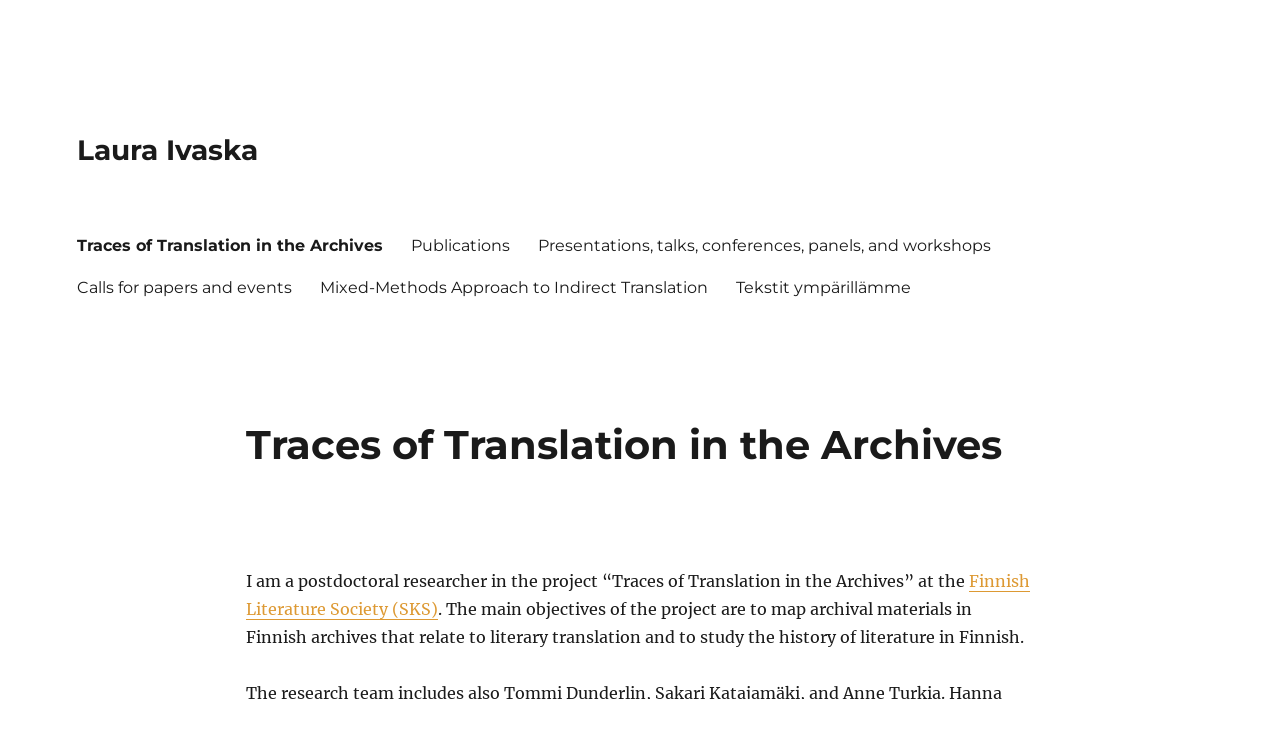

--- FILE ---
content_type: text/html; charset=UTF-8
request_url: https://users.utu.fi/lmputk/traces-of-translation-in-the-archives/
body_size: 8080
content:
<!DOCTYPE html>
<html lang="en-US" class="no-js">
<head>
	<meta charset="UTF-8">
	<meta name="viewport" content="width=device-width, initial-scale=1.0">
	<link rel="profile" href="https://gmpg.org/xfn/11">
		<script>(function(html){html.className = html.className.replace(/\bno-js\b/,'js')})(document.documentElement);</script>
<title>Traces of Translation in the Archives | Laura Ivaska</title>
<meta name='robots' content='max-image-preview:large' />
	<style>img:is([sizes="auto" i], [sizes^="auto," i]) { contain-intrinsic-size: 3000px 1500px }</style>
	<link rel="alternate" type="application/rss+xml" title="Laura Ivaska &raquo; Feed" href="https://users.utu.fi/lmputk/feed/" />
<link rel="alternate" type="application/rss+xml" title="Laura Ivaska &raquo; Comments Feed" href="https://users.utu.fi/lmputk/comments/feed/" />
<script>
window._wpemojiSettings = {"baseUrl":"https:\/\/s.w.org\/images\/core\/emoji\/16.0.1\/72x72\/","ext":".png","svgUrl":"https:\/\/s.w.org\/images\/core\/emoji\/16.0.1\/svg\/","svgExt":".svg","source":{"concatemoji":"https:\/\/users.utu.fi\/lmputk\/wp-includes\/js\/wp-emoji-release.min.js?ver=6.8.3"}};
/*! This file is auto-generated */
!function(s,n){var o,i,e;function c(e){try{var t={supportTests:e,timestamp:(new Date).valueOf()};sessionStorage.setItem(o,JSON.stringify(t))}catch(e){}}function p(e,t,n){e.clearRect(0,0,e.canvas.width,e.canvas.height),e.fillText(t,0,0);var t=new Uint32Array(e.getImageData(0,0,e.canvas.width,e.canvas.height).data),a=(e.clearRect(0,0,e.canvas.width,e.canvas.height),e.fillText(n,0,0),new Uint32Array(e.getImageData(0,0,e.canvas.width,e.canvas.height).data));return t.every(function(e,t){return e===a[t]})}function u(e,t){e.clearRect(0,0,e.canvas.width,e.canvas.height),e.fillText(t,0,0);for(var n=e.getImageData(16,16,1,1),a=0;a<n.data.length;a++)if(0!==n.data[a])return!1;return!0}function f(e,t,n,a){switch(t){case"flag":return n(e,"\ud83c\udff3\ufe0f\u200d\u26a7\ufe0f","\ud83c\udff3\ufe0f\u200b\u26a7\ufe0f")?!1:!n(e,"\ud83c\udde8\ud83c\uddf6","\ud83c\udde8\u200b\ud83c\uddf6")&&!n(e,"\ud83c\udff4\udb40\udc67\udb40\udc62\udb40\udc65\udb40\udc6e\udb40\udc67\udb40\udc7f","\ud83c\udff4\u200b\udb40\udc67\u200b\udb40\udc62\u200b\udb40\udc65\u200b\udb40\udc6e\u200b\udb40\udc67\u200b\udb40\udc7f");case"emoji":return!a(e,"\ud83e\udedf")}return!1}function g(e,t,n,a){var r="undefined"!=typeof WorkerGlobalScope&&self instanceof WorkerGlobalScope?new OffscreenCanvas(300,150):s.createElement("canvas"),o=r.getContext("2d",{willReadFrequently:!0}),i=(o.textBaseline="top",o.font="600 32px Arial",{});return e.forEach(function(e){i[e]=t(o,e,n,a)}),i}function t(e){var t=s.createElement("script");t.src=e,t.defer=!0,s.head.appendChild(t)}"undefined"!=typeof Promise&&(o="wpEmojiSettingsSupports",i=["flag","emoji"],n.supports={everything:!0,everythingExceptFlag:!0},e=new Promise(function(e){s.addEventListener("DOMContentLoaded",e,{once:!0})}),new Promise(function(t){var n=function(){try{var e=JSON.parse(sessionStorage.getItem(o));if("object"==typeof e&&"number"==typeof e.timestamp&&(new Date).valueOf()<e.timestamp+604800&&"object"==typeof e.supportTests)return e.supportTests}catch(e){}return null}();if(!n){if("undefined"!=typeof Worker&&"undefined"!=typeof OffscreenCanvas&&"undefined"!=typeof URL&&URL.createObjectURL&&"undefined"!=typeof Blob)try{var e="postMessage("+g.toString()+"("+[JSON.stringify(i),f.toString(),p.toString(),u.toString()].join(",")+"));",a=new Blob([e],{type:"text/javascript"}),r=new Worker(URL.createObjectURL(a),{name:"wpTestEmojiSupports"});return void(r.onmessage=function(e){c(n=e.data),r.terminate(),t(n)})}catch(e){}c(n=g(i,f,p,u))}t(n)}).then(function(e){for(var t in e)n.supports[t]=e[t],n.supports.everything=n.supports.everything&&n.supports[t],"flag"!==t&&(n.supports.everythingExceptFlag=n.supports.everythingExceptFlag&&n.supports[t]);n.supports.everythingExceptFlag=n.supports.everythingExceptFlag&&!n.supports.flag,n.DOMReady=!1,n.readyCallback=function(){n.DOMReady=!0}}).then(function(){return e}).then(function(){var e;n.supports.everything||(n.readyCallback(),(e=n.source||{}).concatemoji?t(e.concatemoji):e.wpemoji&&e.twemoji&&(t(e.twemoji),t(e.wpemoji)))}))}((window,document),window._wpemojiSettings);
</script>
<style id='wp-emoji-styles-inline-css'>

	img.wp-smiley, img.emoji {
		display: inline !important;
		border: none !important;
		box-shadow: none !important;
		height: 1em !important;
		width: 1em !important;
		margin: 0 0.07em !important;
		vertical-align: -0.1em !important;
		background: none !important;
		padding: 0 !important;
	}
</style>
<link rel='stylesheet' id='contact-form-7-css' href='https://users.utu.fi/lmputk/wp-content/plugins/contact-form-7/includes/css/styles.css?ver=6.1.2' media='all' />
<link rel='stylesheet' id='twentysixteen-fonts-css' href='https://users.utu.fi/lmputk/wp-content/themes/twentysixteen/fonts/merriweather-plus-montserrat-plus-inconsolata.css?ver=20230328' media='all' />
<link rel='stylesheet' id='genericons-css' href='https://users.utu.fi/lmputk/wp-content/themes/twentysixteen/genericons/genericons.css?ver=20201208' media='all' />
<link rel='stylesheet' id='twentysixteen-style-css' href='https://users.utu.fi/lmputk/wp-content/themes/twentysixteen/style.css?ver=20250715' media='all' />
<style id='twentysixteen-style-inline-css'>

		/* Custom Link Color */
		.menu-toggle:hover,
		.menu-toggle:focus,
		a,
		.main-navigation a:hover,
		.main-navigation a:focus,
		.dropdown-toggle:hover,
		.dropdown-toggle:focus,
		.social-navigation a:hover:before,
		.social-navigation a:focus:before,
		.post-navigation a:hover .post-title,
		.post-navigation a:focus .post-title,
		.tagcloud a:hover,
		.tagcloud a:focus,
		.site-branding .site-title a:hover,
		.site-branding .site-title a:focus,
		.entry-title a:hover,
		.entry-title a:focus,
		.entry-footer a:hover,
		.entry-footer a:focus,
		.comment-metadata a:hover,
		.comment-metadata a:focus,
		.pingback .comment-edit-link:hover,
		.pingback .comment-edit-link:focus,
		.comment-reply-link,
		.comment-reply-link:hover,
		.comment-reply-link:focus,
		.required,
		.site-info a:hover,
		.site-info a:focus {
			color: #dd9933;
		}

		mark,
		ins,
		button:hover,
		button:focus,
		input[type="button"]:hover,
		input[type="button"]:focus,
		input[type="reset"]:hover,
		input[type="reset"]:focus,
		input[type="submit"]:hover,
		input[type="submit"]:focus,
		.pagination .prev:hover,
		.pagination .prev:focus,
		.pagination .next:hover,
		.pagination .next:focus,
		.widget_calendar tbody a,
		.page-links a:hover,
		.page-links a:focus {
			background-color: #dd9933;
		}

		input[type="date"]:focus,
		input[type="time"]:focus,
		input[type="datetime-local"]:focus,
		input[type="week"]:focus,
		input[type="month"]:focus,
		input[type="text"]:focus,
		input[type="email"]:focus,
		input[type="url"]:focus,
		input[type="password"]:focus,
		input[type="search"]:focus,
		input[type="tel"]:focus,
		input[type="number"]:focus,
		textarea:focus,
		.tagcloud a:hover,
		.tagcloud a:focus,
		.menu-toggle:hover,
		.menu-toggle:focus {
			border-color: #dd9933;
		}

		@media screen and (min-width: 56.875em) {
			.main-navigation li:hover > a,
			.main-navigation li.focus > a {
				color: #dd9933;
			}
		}
	
</style>
<link rel='stylesheet' id='twentysixteen-block-style-css' href='https://users.utu.fi/lmputk/wp-content/themes/twentysixteen/css/blocks.css?ver=20240817' media='all' />
<!--[if lt IE 10]>
<link rel='stylesheet' id='twentysixteen-ie-css' href='https://users.utu.fi/lmputk/wp-content/themes/twentysixteen/css/ie.css?ver=20170530' media='all' />
<![endif]-->
<!--[if lt IE 9]>
<link rel='stylesheet' id='twentysixteen-ie8-css' href='https://users.utu.fi/lmputk/wp-content/themes/twentysixteen/css/ie8.css?ver=20170530' media='all' />
<![endif]-->
<!--[if lt IE 8]>
<link rel='stylesheet' id='twentysixteen-ie7-css' href='https://users.utu.fi/lmputk/wp-content/themes/twentysixteen/css/ie7.css?ver=20170530' media='all' />
<![endif]-->
<script src="https://users.utu.fi/lmputk/wp-includes/js/jquery/jquery.min.js?ver=3.7.1" id="jquery-core-js"></script>
<script src="https://users.utu.fi/lmputk/wp-includes/js/jquery/jquery-migrate.min.js?ver=3.4.1" id="jquery-migrate-js"></script>
<script src="https://users.utu.fi/lmputk/wp-content/plugins/fd-footnotes/fdfootnotes.js?ver=1.34" id="fdfootnote_script-js"></script>
<!--[if lt IE 9]>
<script src="https://users.utu.fi/lmputk/wp-content/themes/twentysixteen/js/html5.js?ver=3.7.3" id="twentysixteen-html5-js"></script>
<![endif]-->
<script id="twentysixteen-script-js-extra">
var screenReaderText = {"expand":"expand child menu","collapse":"collapse child menu"};
</script>
<script src="https://users.utu.fi/lmputk/wp-content/themes/twentysixteen/js/functions.js?ver=20230629" id="twentysixteen-script-js" defer data-wp-strategy="defer"></script>
<link rel="https://api.w.org/" href="https://users.utu.fi/lmputk/wp-json/" /><link rel="alternate" title="JSON" type="application/json" href="https://users.utu.fi/lmputk/wp-json/wp/v2/pages/1416" /><link rel="EditURI" type="application/rsd+xml" title="RSD" href="https://users.utu.fi/lmputk/xmlrpc.php?rsd" />
<meta name="generator" content="WordPress 6.8.3" />
<link rel='shortlink' href='https://users.utu.fi/lmputk/?p=1416' />
<link rel="alternate" title="oEmbed (JSON)" type="application/json+oembed" href="https://users.utu.fi/lmputk/wp-json/oembed/1.0/embed?url=https%3A%2F%2Fusers.utu.fi%2Flmputk%2Ftraces-of-translation-in-the-archives%2F" />
<link rel="alternate" title="oEmbed (XML)" type="text/xml+oembed" href="https://users.utu.fi/lmputk/wp-json/oembed/1.0/embed?url=https%3A%2F%2Fusers.utu.fi%2Flmputk%2Ftraces-of-translation-in-the-archives%2F&#038;format=xml" />
<!-- SEO meta tags powered by SmartCrawl https://wpmudev.com/project/smartcrawl-wordpress-seo/ -->
<link rel="canonical" href="https://users.utu.fi/lmputk/traces-of-translation-in-the-archives/" />
<meta name="description" content="&nbsp; I am a postdoctoral researcher in the project &quot;Traces of Translation in the Archives&quot; at the Finnish Literature Society (SKS). The main obj ..." />
<script type="application/ld+json">{"@context":"https:\/\/schema.org","@graph":[{"@type":"Organization","@id":"https:\/\/users.utu.fi\/lmputk\/#schema-publishing-organization","url":"https:\/\/users.utu.fi\/lmputk","name":"Laura Ivaska"},{"@type":"WebSite","@id":"https:\/\/users.utu.fi\/lmputk\/#schema-website","url":"https:\/\/users.utu.fi\/lmputk","name":"Laura Ivaska","encoding":"UTF-8","potentialAction":{"@type":"SearchAction","target":"https:\/\/users.utu.fi\/lmputk\/search\/{search_term_string}\/","query-input":"required name=search_term_string"}},{"@type":"BreadcrumbList","@id":"https:\/\/users.utu.fi\/lmputk\/traces-of-translation-in-the-archives?page&pagename=traces-of-translation-in-the-archives\/#breadcrumb","itemListElement":[{"@type":"ListItem","position":1,"name":"Home","item":"https:\/\/users.utu.fi\/lmputk"},{"@type":"ListItem","position":2,"name":"Traces of Translation in the Archives"}]},{"@type":"Person","@id":"https:\/\/users.utu.fi\/lmputk\/author\/lmputk\/#schema-author","name":"Laura Ivaska","url":"https:\/\/users.utu.fi\/lmputk\/author\/lmputk\/"},{"@type":"WebPage","@id":"https:\/\/users.utu.fi\/lmputk\/traces-of-translation-in-the-archives\/#schema-webpage","isPartOf":{"@id":"https:\/\/users.utu.fi\/lmputk\/#schema-website"},"publisher":{"@id":"https:\/\/users.utu.fi\/lmputk\/#schema-publishing-organization"},"url":"https:\/\/users.utu.fi\/lmputk\/traces-of-translation-in-the-archives\/"},{"@type":"Article","mainEntityOfPage":{"@id":"https:\/\/users.utu.fi\/lmputk\/traces-of-translation-in-the-archives\/#schema-webpage"},"author":{"@id":"https:\/\/users.utu.fi\/lmputk\/author\/lmputk\/#schema-author"},"publisher":{"@id":"https:\/\/users.utu.fi\/lmputk\/#schema-publishing-organization"},"dateModified":"2025-05-26T08:44:00","datePublished":"2022-02-07T12:17:47","headline":"Traces of Translation in the Archives | Laura Ivaska","description":"&nbsp; I am a postdoctoral researcher in the project &quot;Traces of Translation in the Archives&quot; at the Finnish Literature Society (SKS). The main obj ...","name":"Traces of Translation in the Archives"}]}</script>
<!-- /SEO -->
<style id="custom-background-css">
body.custom-background { background-color: #ffffff; }
</style>
	<meta name="twitter:widgets:link-color" content="#000000"><meta name="twitter:widgets:border-color" content="#000000"><meta name="twitter:partner" content="tfwp"><link rel="icon" href="https://users.utu.fi/lmputk/wp-content/uploads/sites/105/2016/08/kirja-150x150.jpg" sizes="32x32" />
<link rel="icon" href="https://users.utu.fi/lmputk/wp-content/uploads/sites/105/2016/08/kirja-300x300.jpg" sizes="192x192" />
<link rel="apple-touch-icon" href="https://users.utu.fi/lmputk/wp-content/uploads/sites/105/2016/08/kirja-300x300.jpg" />
<meta name="msapplication-TileImage" content="https://users.utu.fi/lmputk/wp-content/uploads/sites/105/2016/08/kirja-300x300.jpg" />

<meta name="twitter:card" content="summary"><meta name="twitter:title" content="Traces of Translation in the Archives"><meta name="twitter:site" content="@indir_tr">
</head>

<body class="wp-singular page-template-default page page-id-1416 custom-background wp-embed-responsive wp-theme-twentysixteen no-sidebar">
<div id="page" class="site">
	<div class="site-inner">
		<a class="skip-link screen-reader-text" href="#content">
			Skip to content		</a>

		<header id="masthead" class="site-header">
			<div class="site-header-main">
				<div class="site-branding">
																					<p class="site-title"><a href="https://users.utu.fi/lmputk/" rel="home" >Laura Ivaska</a></p>
										</div><!-- .site-branding -->

									<button id="menu-toggle" class="menu-toggle">Menu</button>

					<div id="site-header-menu" class="site-header-menu">
													<nav id="site-navigation" class="main-navigation" aria-label="Primary Menu">
								<div class="menu-paamenu-container"><ul id="menu-paamenu" class="primary-menu"><li id="menu-item-1419" class="menu-item menu-item-type-post_type menu-item-object-page current-menu-item page_item page-item-1416 current_page_item menu-item-1419"><a href="https://users.utu.fi/lmputk/traces-of-translation-in-the-archives/" aria-current="page">Traces of Translation in the Archives</a></li>
<li id="menu-item-1389" class="menu-item menu-item-type-post_type menu-item-object-page menu-item-1389"><a href="https://users.utu.fi/lmputk/publications/">Publications</a></li>
<li id="menu-item-1388" class="menu-item menu-item-type-post_type menu-item-object-page menu-item-1388"><a href="https://users.utu.fi/lmputk/presentations/">Presentations, talks, conferences, panels, and workshops</a></li>
<li id="menu-item-1400" class="menu-item menu-item-type-post_type menu-item-object-page menu-item-1400"><a href="https://users.utu.fi/lmputk/calls-for-papers/">Calls for papers and events</a></li>
<li id="menu-item-1410" class="menu-item menu-item-type-post_type menu-item-object-page menu-item-1410"><a href="https://users.utu.fi/lmputk/dissertation-project/">Mixed-Methods Approach to Indirect Translation</a></li>
<li id="menu-item-1646" class="menu-item menu-item-type-post_type menu-item-object-page menu-item-1646"><a href="https://users.utu.fi/lmputk/tekstit-ymparillamme/">Tekstit ympärillämme</a></li>
</ul></div>							</nav><!-- .main-navigation -->
						
											</div><!-- .site-header-menu -->
							</div><!-- .site-header-main -->

					</header><!-- .site-header -->

		<div id="content" class="site-content">

<div id="primary" class="content-area">
	<main id="main" class="site-main">
		
<article id="post-1416" class="post-1416 page type-page status-publish hentry">
	<header class="entry-header">
		<h1 class="entry-title">Traces of Translation in the Archives</h1>	</header><!-- .entry-header -->

	
	<div class="entry-content">
		<p>&nbsp;</p>
<p>I am a postdoctoral researcher in the project &#8220;Traces of Translation in the Archives&#8221; at the <a href="http://www.finlit.fi/en">Finnish Literature Society (SKS)</a>. The main objectives of the project are to map archival materials in Finnish archives that relate to literary translation and to study the history of literature in Finnish.</p>
<p>The research team includes also Tommi Dunderlin, Sakari Katajamäki, and Anne Turkia. Hanna Karhu is an external member. The project (2021–2025) is funded by the <a href="http://koneensaatio.fi/en">Kone Foundation</a>. The preliminary phase of the project (1 month in 2020; PI Laura Ivaska) was funded by <a href="https://www.sktl.fi/in-english/">the Finnish Association of Translators and Interpreters (SKTL)</a>.</p>
<p>Events:</p>
<ul>
<li>8–9 May, 2025. Invited talk &#8220;Trextuality: Text, Transmission and Translation&#8221; by Laura Ivaska &amp; Sakari Katajamäki at <em>Lost in Trextuality: Challenges and Trends in the Study of Translated and Translingual Texts</em>. Lisbon, Portugal.</li>
<li>30 October, 2024. <a href="https://www.finlit.fi/tutkimus/tutkimushankkeet/variantti/">Variantti colloquium</a>: Julkaisupompösium teoksen <i>Tekstit ympärillämme: Kirjoituksia tekstikäsityksistä ja -käytänteistä </i>kunniaksi. Online.</li>
<li>19 September, 2024. Launch party of the book<i> Tekstit ympärillämme: Kirjoituksia tekstikäsityksistä ja -käytänteistä.</i> University of Tampere.</li>
<li>7–9 September, 2023. International conference TREXTUALITY: Interdisciplinary Approaches to Translated and Multilingual Texts. University of Turku. The conference webpage has been taken down, but you can still find <a href="https://www.finlit.fi/wp-content/uploads/2023/10/cfp_trextuality_2023.pdf">the call for papers</a>, <a href="https://www.finlit.fi/wp-content/uploads/2023/10/trextuality_program_v20230906.pdf">the program</a> and <a href="https://www.finlit.fi/wp-content/uploads/2023/10/abstracts_trextuality_turku_2023.pdf">the book of abstracts</a>. *The second edition of the conference is hosted 4–6 September, 2025 at the <span lang="EN-GB">Anderson Centre for Translation Research and Practice at the University of Galway, Ireland. More information on the <a href="https://translation.universityofgalway.ie/trextuality2/">conference webpage</a>.*</span></li>
</ul>
<p>Publications:</p>
<ul>
<li><strong>Dunderlin, Tommi</strong>. 2024. <span id="page20R_mcid6" class="markedContent"><span dir="ltr" role="presentation">“</span></span>Tekstit teatterin pyörteessä: Näytelmätekstin sosialisaatio.<span id="page20R_mcid6" class="markedContent"><span dir="ltr" role="presentation">” In<em> Tekstit ympärillämme: Kirjoituksia tekstikäsityksistä ja -käytänteistä</em>, edited by Riku Haapaniemi, Laura Ivaska &amp; Sakari Katajamäki, 156–164. Tampere: University of Tampere. <a href="https://urn.fi/URN:ISBN:978-952-03-3465-9">https://urn.fi/URN:ISBN:978-952-03-3465-9</a></span></span></li>
<li>Haapaniemi, <span id="page20R_mcid6" class="markedContent"><span dir="ltr" role="presentation">Riku, <strong>Laura Ivaska</strong> &amp; <strong>Sakari Katajamäki</strong>. 2024. “Lukijalle.”</span><span dir="ltr" role="presentation"> In<em> Tekstit ympärillämme: Kirjoituksia tekstikäsityksistä ja -käytänteistä</em>, edited by Riku Haapaniemi, Laura Ivaska &amp; Sakari Katajamäki, 7–8. Tampere: University of Tampere. <a href="https://urn.fi/URN:ISBN:978-952-03-3465-9">https://urn.fi/URN:ISBN:978-952-03-3465-9</a></span></span></li>
<li>Haapaniemi, <span id="page20R_mcid6" class="markedContent"><span dir="ltr" role="presentation">Riku, <strong>Laura Ivaska</strong> &amp; <strong>Sakari Katajamäki</strong>. 2024. “Tekstikäsityksistä ja </span><span dir="ltr" role="presentation">–</span><span dir="ltr" role="presentation">käytänteistä </span><span dir="ltr" role="presentation">–</span> <span dir="ltr" role="presentation">johdannoksi.” In<em> Tekstit ympärillämme: Kirjoituksia tekstikäsityksistä ja -käytänteistä</em>, edited by Riku Haapaniemi, Laura Ivaska &amp; Sakari Katajamäki, 9–23. Tampere: University of Tampere. <a href="https://urn.fi/URN:ISBN:978-952-03-3465-9">https://urn.fi/URN:ISBN:978-952-03-3465-9</a></span></span></li>
<li>Haapaniemi, Riku, <strong>Laura Ivaska</strong> &amp; <strong>Sakari Katajamäki</strong> (eds.). 2024.<em> Tekstit ympärillämme: Kirjoituksia tekstikäsityksistä ja -käytänteistä</em>. Tampere: University of Tampere. <a href="https://urn.fi/URN:ISBN:978-952-03-3465-9">https://urn.fi/URN:ISBN:978-952-03-3465-9</a></li>
<li><strong>Ivaska, Laura</strong>. 2024. <span id="page20R_mcid6" class="markedContent"><span dir="ltr" role="presentation">“</span></span>Varo valehtelevia käännöksiä: Miksi käännösten syntyhistorian ja kielellisten piirteiden tutkimus on tärkeää.<span id="page20R_mcid6" class="markedContent"><span dir="ltr" role="presentation">” In<em> Tekstit ympärillämme: Kirjoituksia tekstikäsityksistä ja -käytänteistä</em>, edited by Riku Haapaniemi, Laura Ivaska &amp; Sakari Katajamäki, 188–193. Tampere: University of Tampere. <a href="https://urn.fi/URN:ISBN:978-952-03-3465-9">https://urn.fi/URN:ISBN:978-952-03-3465-9</a></span></span></li>
<li><strong>Katajamäki, Sakari</strong>. 2024. <span id="page20R_mcid6" class="markedContent"><span dir="ltr" role="presentation">“</span></span>Kirjailijan työvälineestä tutkijan työvälineeksi: Mitä kriittinen editio tekee materiaalisen käsikirjoituksen tekstille?<span id="page20R_mcid6" class="markedContent"><span dir="ltr" role="presentation">” </span></span><span id="page20R_mcid6" class="markedContent"><span dir="ltr" role="presentation">In<em> Tekstit ympärillämme: Kirjoituksia tekstikäsityksistä ja -käytänteistä</em>, edited by Riku Haapaniemi, Laura Ivaska &amp; Sakari Katajamäki, 179–187. Tampere: University of Tampere. <a href="https://urn.fi/URN:ISBN:978-952-03-3465-9">https://urn.fi/URN:ISBN:978-952-03-3465-9</a></span></span></li>
<li><strong>Karhu, Hanna</strong> &amp; <strong>Sakari Katajamäki. </strong>2022. &#8220;Kääntäjien aineistot arkistoissa.&#8221; <em>MikaEL</em> 15, 121–135. <a href="https://doi.org/10.61200/mikael.129262">https://doi.org/10.61200/mikael.129262</a></li>
<li><strong>Dunderlin, Tommi</strong>. 2021. &#8220;Kääntäjien jäljet arkistoluetteloissa.&#8221; Blog post in the blog <em>Vähäisiä lisiä</em> (21 August 2021). <a href="https://www.finlit.fi/ajankohtaista/blogi/kaantajien-jaljet-arkistoluetteloissa/">https://www.finlit.fi/ajankohtaista/blogi/kaantajien-jaljet-arkistoluetteloissa/</a></li>
</ul>
<p>Other publications relating to the project:</p>
<ul>
<li>A blog post about working as a Student Assistant at the <em>Trextuality: Interdisciplinary Approaches to Translated and Multilingual Texts</em> conference organized in connection to the research project, by Ali Lamminen in the EnglanTY blog (2 May 2024): &#8220;A harmony of work and play – Working as a conference assistant in the Trextuality conference.&#8221; <strong>Available <a href="https://blogit.utu.fi/englishturku/2024/05/02/a-harmony-of-work-and-play-working-as-a-conference-assistant-in-the-trextuality-conference/">here</a></strong>.</li>
<li>An article about working as a Student Assistant at the <em>Trextuality: Interdisciplinary Approaches to Translated and Multilingual Texts</em> conference organized in connection to the research project, by Aliisa Rantanen in Kääntäjä – Översättaren 4/2023, 22–23: &#8220;Tyrannosaurus Rex apuun – konferenssiavustajana Trextuality-konferenssissa.&#8221; <strong>Available <a href="https://www.sktl.fi/@Bin/548aa6687915f16910c24f797eb3f287/1716196864/application/pdf/3944772/Ka%CC%88a%CC%88nta%CC%88ja%CC%88%20423_verkko.pdf">here</a></strong>.</li>
<li>Interview with Sakari Katajamäki &amp; Tommi Dunderlin by Aki Lehtinen (2022): &#8220;Kirjallisuuden timantteja arkistoista.&#8221; <em>Bibliophilos</em> 1/22, 44–49.</li>
<li>Poster by Laura Ivaska, Tommi Dunderlin &amp; Sakari Katajamäki (presented at the <span lang="EN-US">Research Day organized jointly by the doctoral programme Utuling and the School of Language and Translation Studies, University of Turku,</span> 22 April 2021): &#8220;Kääntämisen jäljet arkistoissa.&#8221; <strong>Available <a href="https://users.utu.fi/lmputk/wp-content/uploads/sites/105/2017/10/ivaska_dunderlin_katajamaki_kaantamisen_jaljet_arkistoissa.pdf">here</a></strong>.</li>
</ul>
<p><a href="https://users.utu.fi/lmputk/wp-content/uploads/sites/105/2017/10/ivaska_dunderlin_katajamaki_kaantamisen_jaljet_arkistoissa.pdf"><img fetchpriority="high" decoding="async" class="alignnone wp-image-1308 size-large" src="https://users.utu.fi/lmputk/wp-content/uploads/sites/105/2017/10/kaantamisen_jaljet_arkistoissa-1024x721.png" alt="" width="840" height="591" srcset="https://users.utu.fi/lmputk/wp-content/uploads/sites/105/2017/10/kaantamisen_jaljet_arkistoissa-1024x721.png 1024w, https://users.utu.fi/lmputk/wp-content/uploads/sites/105/2017/10/kaantamisen_jaljet_arkistoissa-300x211.png 300w, https://users.utu.fi/lmputk/wp-content/uploads/sites/105/2017/10/kaantamisen_jaljet_arkistoissa-768x541.png 768w, https://users.utu.fi/lmputk/wp-content/uploads/sites/105/2017/10/kaantamisen_jaljet_arkistoissa-1536x1082.png 1536w, https://users.utu.fi/lmputk/wp-content/uploads/sites/105/2017/10/kaantamisen_jaljet_arkistoissa-2048x1443.png 2048w, https://users.utu.fi/lmputk/wp-content/uploads/sites/105/2017/10/kaantamisen_jaljet_arkistoissa-1200x845.png 1200w" sizes="(max-width: 709px) 85vw, (max-width: 909px) 67vw, (max-width: 1362px) 62vw, 840px" /></a></p>

<div class="twitter-share"><a href="https://twitter.com/intent/tweet?url=https%3A%2F%2Fusers.utu.fi%2Flmputk%2Ftraces-of-translation-in-the-archives%2F&#038;via=indir_tr" class="twitter-share-button">Tweet</a></div>
	</div><!-- .entry-content -->

	
</article><!-- #post-1416 -->

	</main><!-- .site-main -->

	
</div><!-- .content-area -->



		</div><!-- .site-content -->

		<footer id="colophon" class="site-footer">
							<nav class="main-navigation" aria-label="Footer Primary Menu">
					<div class="menu-paamenu-container"><ul id="menu-paamenu-1" class="primary-menu"><li class="menu-item menu-item-type-post_type menu-item-object-page current-menu-item page_item page-item-1416 current_page_item menu-item-1419"><a href="https://users.utu.fi/lmputk/traces-of-translation-in-the-archives/" aria-current="page">Traces of Translation in the Archives</a></li>
<li class="menu-item menu-item-type-post_type menu-item-object-page menu-item-1389"><a href="https://users.utu.fi/lmputk/publications/">Publications</a></li>
<li class="menu-item menu-item-type-post_type menu-item-object-page menu-item-1388"><a href="https://users.utu.fi/lmputk/presentations/">Presentations, talks, conferences, panels, and workshops</a></li>
<li class="menu-item menu-item-type-post_type menu-item-object-page menu-item-1400"><a href="https://users.utu.fi/lmputk/calls-for-papers/">Calls for papers and events</a></li>
<li class="menu-item menu-item-type-post_type menu-item-object-page menu-item-1410"><a href="https://users.utu.fi/lmputk/dissertation-project/">Mixed-Methods Approach to Indirect Translation</a></li>
<li class="menu-item menu-item-type-post_type menu-item-object-page menu-item-1646"><a href="https://users.utu.fi/lmputk/tekstit-ymparillamme/">Tekstit ympärillämme</a></li>
</ul></div>				</nav><!-- .main-navigation -->
			
			
			<div class="site-info">
								<span class="site-title"><a href="https://users.utu.fi/lmputk/" rel="home">Laura Ivaska</a></span>
								<a href="https://wordpress.org/" class="imprint">
					Proudly powered by WordPress				</a>
			</div><!-- .site-info -->
		</footer><!-- .site-footer -->
	</div><!-- .site-inner -->
</div><!-- .site -->

<script type="speculationrules">
{"prefetch":[{"source":"document","where":{"and":[{"href_matches":"\/lmputk\/*"},{"not":{"href_matches":["\/lmputk\/wp-*.php","\/lmputk\/wp-admin\/*","\/lmputk\/wp-content\/uploads\/sites\/105\/*","\/lmputk\/wp-content\/*","\/lmputk\/wp-content\/plugins\/*","\/lmputk\/wp-content\/themes\/twentysixteen\/*","\/lmputk\/*\\?(.+)"]}},{"not":{"selector_matches":"a[rel~=\"nofollow\"]"}},{"not":{"selector_matches":".no-prefetch, .no-prefetch a"}}]},"eagerness":"conservative"}]}
</script>
<script src="https://users.utu.fi/lmputk/wp-includes/js/dist/hooks.min.js?ver=4d63a3d491d11ffd8ac6" id="wp-hooks-js"></script>
<script src="https://users.utu.fi/lmputk/wp-includes/js/dist/i18n.min.js?ver=5e580eb46a90c2b997e6" id="wp-i18n-js"></script>
<script id="wp-i18n-js-after">
wp.i18n.setLocaleData( { 'text direction\u0004ltr': [ 'ltr' ] } );
</script>
<script src="https://users.utu.fi/lmputk/wp-content/plugins/contact-form-7/includes/swv/js/index.js?ver=6.1.2" id="swv-js"></script>
<script id="contact-form-7-js-before">
var wpcf7 = {
    "api": {
        "root": "https:\/\/users.utu.fi\/lmputk\/wp-json\/",
        "namespace": "contact-form-7\/v1"
    }
};
</script>
<script src="https://users.utu.fi/lmputk/wp-content/plugins/contact-form-7/includes/js/index.js?ver=6.1.2" id="contact-form-7-js"></script>
<script id="twitter-wjs-js-extra">
window.twttr=(function(w){t=w.twttr||{};t._e=[];t.ready=function(f){t._e.push(f);};return t;}(window));
</script>
<script type="text/javascript" id="twitter-wjs" async defer src="https://platform.twitter.com/widgets.js" charset="utf-8"></script>
</body>
</html>
